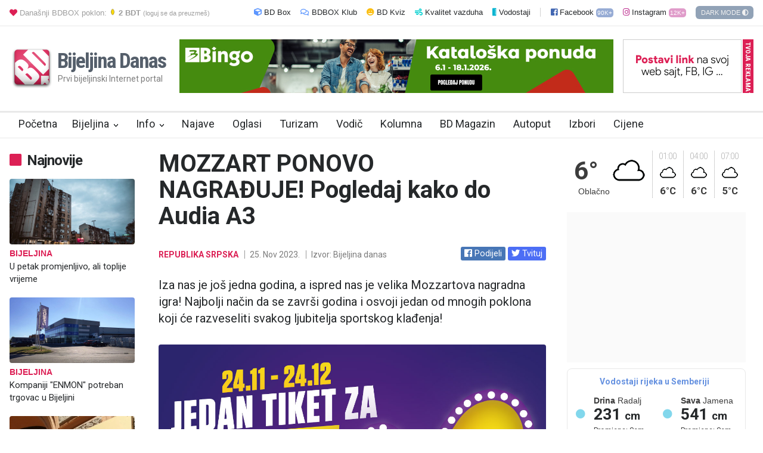

--- FILE ---
content_type: text/html; charset=UTF-8
request_url: https://www.bijeljina.org/novosti/91046/64/MOZZART-PONOVO-NAGRAdjUJE-Pogledaj-kako-do-Audia-A3.html
body_size: 12826
content:
<!DOCTYPE html>
<html lang="sr-RS">
	<head>
		
		<!--[if IE 6]>
			
			██████╗░██╗░░░░░██╗███████╗██╗░░░░░░░░░░██╗██╗███╗░░██╗░█████╗░  ██████╗░░█████╗░███╗░░██╗░█████╗░░██████╗
			██╔══██╗██║░░░░░██║██╔════╝██║░░░░░░░░░░██║██║████╗░██║██╔══██╗  ██╔══██╗██╔══██╗████╗░██║██╔══██╗██╔════╝
			██████╦╝██║░░░░░██║█████╗░░██║░░░░░░░░░░██║██║██╔██╗██║███████║  ██║░░██║███████║██╔██╗██║███████║╚█████╗░
			██╔══██╗██║██╗░░██║██╔══╝░░██║░░░░░██╗░░██║██║██║╚████║██╔══██║  ██║░░██║██╔══██║██║╚████║██╔══██║░╚═══██╗
			██████╦╝██║╚█████╔╝███████╗███████╗╚█████╔╝██║██║░╚███║██║░░██║  ██████╔╝██║░░██║██║░╚███║██║░░██║██████╔╝
			╚═════╝░╚═╝░╚════╝░╚══════╝╚══════╝░╚════╝░╚═╝╚═╝░░╚══╝╚═╝░░╚═╝  ╚═════╝░╚═╝░░╚═╝╚═╝░░╚══╝╚═╝░░╚═╝╚═════╝░
			
			
			Zabranjeno preuzimanje sadržaja bez navođenja izvora i linka!
			Copyright: Impact Centar
			Development: BIMS
		-->
		
		
		<link rel="dns-prefetch" href="//www.google-analytics.com"/>
		<link rel="dns-prefetch" href="//fonts.googleapis.com"/>
		<link rel="dns-prefetch" href="//ajax.googleapis.com"/>
		<link rel="dns-prefetch" href="//pagead2.googlesyndication.com"/>
		<link rel="dns-prefetch" href="//googleads.g.doubleclick.net"/>
		
		<meta charset="utf-8">
		<title>MOZZART PONOVO NAGRAĐUJE! Pogledaj kako do Audia A3</title>
		<meta name="Title" content="MOZZART PONOVO NAGRAĐUJE! Pogledaj kako do Audia A3" />
		<link rel="image_src" type="image/jpeg" href="https://www.bijeljina.org/podaci/news/id91046/910461200x800-2.jpg">
		<meta property="og:title" content="MOZZART PONOVO NAGRAĐUJE! Pogledaj kako do Audia A3" />
		<meta property="fb:app_id" content="328115653871120" />
		<meta property="og:site_name" content="Bijeljina Danas" />
		<meta property="og:url" content="https://www.bijeljina.org/novosti/91046/64/MOZZART-PONOVO-NAGRAdjUJE-Pogledaj-kako-do-Audia-A3.html" />
		<meta property="og:locale" content="sr_RS" />
		<meta property="og:type" content="article" />
		<meta property="article:author" content="https://www.facebook.com/bijeljinadanas" />
		<meta property="article:publisher" content="https://www.facebook.com/bijeljinadanas" />
		<meta property="og:image" content="https://www.bijeljina.org/podaci/news/id91046/910461200x800-2.jpg" />
		<meta property="og:image:width" content="750" />
		<meta property="og:image:height" content="500" />
		<meta property="og:description" content="Iza nas je još jedna godina, a ispred nas je velika Mozzartova nagradna igra! Najbolji način da se završi godina i osvoji jedan od mnogih poklona koji će razveseliti svakog ljubitelja sportskog klađenja!" />
		<meta name="description" content="Iza nas je još jedna godina, a ispred nas je velika Mozzartova nagradna igra! Najbolji način da se završi godina i osvoji jedan od mnogih poklona koji će razveseliti svakog ljubitelja sportskog klađenja!" >
		<link rel="canonical" href="https://www.bijeljina.org/novosti/91046/64/MOZZART-PONOVO-NAGRAdjUJE-Pogledaj-kako-do-Audia-A3.html" />	
		<meta name="viewport" content="width=device-width, initial-scale=1.0" />
		<meta name="dcterms.rightsHolder" content="Bijeljina Danas - www.bijeljina.org" />
		<meta name="robots" content="all" />
		<meta name="msvalidate.01" content="71EBC66DD63B87A627C0AA9A7391EFCE" />
		<meta name="google-site-verification" content="FhHtE7RI8lFbdUmtAJXzouJZnfOY-T7D15kZNyY20jM" />
		<link href="https://www.bijeljina.org/favicon.ico" rel="SHORTCUT ICON" />
		<meta name="format-detection" content="telephone=no" />
		
		<link rel="manifest" href="/manifest.json" />
		<script src="https://cdn.onesignal.com/sdks/OneSignalSDK.js" async=""></script>
		<script>
			var OneSignal = window.OneSignal || [];
			OneSignal.push(function() {
				OneSignal.init({
					appId: "12f98458-cfc8-4e09-a30e-365cc6052bf9",
				});
			});
		</script>				
		
		<!--LUPON-->
				
		<!--LUPON -->
		
		
		
		
		
		
		<!--style-->
		<script type="text/javascript" src="https://www.bijeljina.org/js2018/jquery-1.12.4.min.js"></script>
		<script src="https://www.bijeljina.org/mobassets/scripts/modal.js?272417s1174"></script>
		
		<script type="text/javascript" src="https://www.bijeljina.org/js/jquery.cookie.js"></script>
		
		
		
		<link rel="preload" href='//fonts.googleapis.com/css?family=Roboto:300,400,700&display=swap' as="style" onload="this.onload=null;this.rel='stylesheet'">
		<link rel="preload" href='//fonts.googleapis.com/css?family=Roboto+Condensed:300,400,700&display=swap' as="style" onload="this.onload=null;this.rel='stylesheet'">
		
		
		<link rel="stylesheet" type="text/css" href="https://www.bijeljina.org/style/reset.css">
		<link rel="stylesheet" type="text/css" href="https://www.bijeljina.org/style/superfish.css">
		<link rel="stylesheet" type="text/css" href="https://www.bijeljina.org/style/prettyPhoto.css">
		<link rel="stylesheet" type="text/css" href="https://www.bijeljina.org/style/jquery.qtip.css">
		
		<link rel="stylesheet" type="text/css" href="https://www.bijeljina.org/style/style2021.css?v4a">
		<link rel="stylesheet" type="text/css" href="https://www.bijeljina.org/style/slick.css"/>
		<link rel="stylesheet" type="text/css" href="https://www.bijeljina.org/style/slick-theme.css"/>
		
		
		<link rel="stylesheet" type="text/css" href="https://www.bijeljina.org/style/dark_skin.css?V612313sad1234569">
		
		
		<link rel="stylesheet" type="text/css" href="https://www.bijeljina.org/style/menu_styles.css?75r1">
		<link rel="stylesheet" type="text/css" href="https://www.bijeljina.org/style/animations.css">
		
		<link rel="stylesheet" type="text/css" href="https://www.bijeljina.org/style/odometer-theme-default.css">
		
			<link href="https://www.bijeljina.org/assets/fontawesome-free/css/all.min.css" rel="stylesheet">
		
		
		
		
		
		<link rel="shortcut icon" href="https://www.bijeljina.org/favicon.ico">
		
		
		
		<script>
			
						if ($.cookie("cssdark")) {
				$('link[href="https://www.bijeljina.org/style/dark_skin.css?V612313sad1234569"]').prop('disabled', false);
				$(".bar_theme_color").attr("content", "#363B40");
				} else {
				$('link[href="https://www.bijeljina.org/style/dark_skin.css?V612313sad1234569"]').prop('disabled', true);	
				$(".bar_theme_color").attr("content", "#ffffff");
			}
			
			
			
		</script>
		
		<!-- Google tag (gtag.js) -->
		<script async src="https://www.googletagmanager.com/gtag/js?id=G-BTYCB7KQY2"></script>
		<script>
			window.dataLayer = window.dataLayer || [];
			function gtag(){dataLayer.push(arguments);}
			gtag('js', new Date());
			
			gtag('config', 'G-BTYCB7KQY2');
		</script>
		
		<style>
			
			.image-container {
            width: 100%;
            height: 0;
            padding-bottom: 66.666666666667%; /* Aspect ratio */
            position: relative;
            background: #f0f0f0; /* Placeholder color */
			}
			.image-container img {
            width: 100%;
            height: 100%;
            position: absolute;
            top: 0;
            left: 0;
            object-fit: cover;
			}
			
		</style>	
		
				
	</head>
	
	<body class="">
		<div id="fb-root"></div>
		
		<!-- Facebook iskljuceno 28.5.2024.
		<script async defer crossorigin="anonymous" src="https://connect.facebook.net/sr_RS/sdk.js#xfbml=1&version=v10.0&appId=328115653871120&autoLogAppEvents=1" nonce="sqd29661"></script>
		 -->
		
		<div class="site_container">
			
			
			<div class="header_container small gornjalinija" style="  color: #000;    padding-bottom: 15px;    padding-top: 6px;">
	<div class="header clearfix" style="padding-top: 8px;    text-align: right;    font-size: 13px;">
		<span style="float: left; color: #9f9f9f;"><a href="https://www.bijeljina.org/bdbox" target="_blank" style="color: #9e9e9e;    text-decoration: none;" aria-label="BD Tokeni"><i class="fas fa-heart" style="color: #dc2055;"></i> Današnji BDBOX poklon: <img src="https://www.bijeljina.org/bdbox/images/poklonbdt.gif" style="width: 12px; height: 12px;" alt="BDBOX Poklon"> <b>2 BDT</b> <small style="font-size: 11px;">(loguj se da preuzmeš)</small></a></span>
	
		<a href="https://www.bijeljina.org/bdbox" target="_blank" style="color: #25282A;    text-decoration: none; margin-right: 12px;"><i class="fas fa-cube" style="color:#5c96ff"></i> BD Box </a>
		<a href="https://www.bijeljina.org/bdbox/klub" target="_blank" style="color: #25282A;    text-decoration: none; margin-right: 12px;"><i class="far fa-comments" style="color:#5c96ff"></i> BDBOX Klub </a>
		<a href="https://www.bijeljina.org/kviz" style="color: #25282A;    text-decoration: none; margin-right: 12px;"><i class="fas fa-grin" style="color:#fbbe11"></i> BD Kviz</a>
		
		<a href="https://www.bijeljina.org/kvalitet-vazduha.html" style="color: #25282A;    text-decoration: none; margin-right: 12px;"><i class="fas fa-wind" style="color:#00d0d0"></i> Kvalitet vazduha </a>
		
		<a href="https://www.bijeljina.org/vodostaji.html" style="color: #25282A;    text-decoration: none; margin-right: 12px;"><i class="fas fa-ruler-vertical" style="color:#00b3d0"></i> Vodostaji </a>
		
		
		
		
		
		<a href="https://facebook.com/bijeljinadanas" target="_blank" style="color: #25282A;    text-decoration: none; margin-right: 12px; padding-left: 17px;    border-left: 1px solid #d1d1d1;"><i class="fab fa-facebook-square" style="color:#4267B2"></i> Facebook <small style="font-size: 0.9em; font-size: 0.8em;    background: #4267B28c;    color: #fff; padding: 2px 2px 2px 2px;    border-radius: 5px;">90K+</small></a>
		
		<a href="https://instagram.com/bndanas" target="_blank" style="color: #25282A;    text-decoration: none; margin-right: 12px;"><i class="fab fa-instagram" style="color:#bc2a8d"></i> Instagram <small style="font-size: 0.9em; font-size: 0.8em;    background: #c64a9e8c;    color: #fff; padding: 2px 2px 2px 2px;    border-radius: 5px;">12K+</small></a>
		
		<a href="#" id="darklight"  style="color: #f1f1f1;    text-decoration: none;    background: #5e7694ad;    padding: 5px 8px 5px 9px;    font-size: 11px;    border-radius: 6px;"><span>DARK MODE<span> <i class="fas fa-adjust"></i></a>
		</div>
		</div>
		
		<div class="header_container small">
			<div class="header clearfix">
				<div class="logo">
					
					<h1 style="width: 285px;"><a href="https://www.bijeljina.org" title="Bijeljina Danas" aria-label="Polazna stranica"><img style="width: 75px;  height: 75px;  float: left;" src="https://www.bijeljina.org/img/bijeljina-small.png" aria-label="Bijeljina Danas Logo"><span style="vertical-align: middle;    line-height: 56px;    margin-left: 5px;    letter-spacing: -2px; font-size: 35px;">Bijeljina Danas</span>
						<h4>Prvi bijeljinski Internet portal</h4>
					</a></h1>
					
					
					
				</div>
				
				<div class="placeholder" style="width: 728px; float:left; height:90px; background: #f9f9f9c7;">
					
					
								<!-- Bijeljina Danas Adserver Asynchronous JS Tag - Generated with Revive Adserver v4.2.0 -->
<ins data-revive-zoneid="20" data-revive-id="61d1daa7a5a49eb8522c23d6c2fb2751"></ins>
<script async src="//static.bijeljina.org/ads/www/delivery/asyncjs.php"></script>
					
					
				</div>
				
				<div class="placeholder" style="width: 18px; float:right; height:90px; background: #dc2055; margin-left:2px;">
					<a href="https://www.bijeljina.org/bdbox/reklame" style="text-decoration:none;" aria-label="BDBOX Reklame"><div class="rotated" style="transform: rotate(90deg); white-space: nowrap; font-size: 11px; font-weight:bold;    padding: 5px 3px 3px 4px; color:#ffffff; ">TVOJA REKLAMA?</div></a>
				</div>
				<div class="placeholder" style="width: 200px; float:right; height:90px; background: #f9f9f9c7;">
											<a href="https://www.bijeljina.org/bdbox/reklame" aria-label="BDBOX Reklame"><img src="https://www.bijeljina.org/images/bdbox1.gif" style="width:200px; height:90px;" alt="BDBOX Reklame"></a>
											
					
				</div>
				
				
				
			</div>
		</div>
		
		<div class="menu_container clearfix sticky">
			
			
			<nav>
				<ul class="sf-menu">
					<li class="" style="    padding-right: 0px;">
						<a href="https://www.bijeljina.org" title="Početna" style="    padding-right: 10px;">
							Početna
						</a>
						
					</li>
					<li class="submenu ">
						<a href="#" title="Bijeljina">
							Bijeljina
						</a>
						<ul>
							<li>
								<a href="https://www.bijeljina.org/novosti.html" title="Novosti">
									Novosti
								</a>
							</li>
							<li>
								<a href="https://www.bijeljina.org/servisne-informacije.html" title="Servisne informacije">
									Servisne informacije
								</a>
							</li>
							
							
							
						</ul>
					</li>
					<li class="submenu ">
						<a href="#" title="Info">
							Info
						</a>
						<ul>
							<li>
								<a href="https://www.bijeljina.org/srpska-i-bih.html" title="Srpska i BiH">
									Srpska i BiH
								</a>
							</li>
							<li>
								<a href="https://www.bijeljina.org/region.html" title="Region i svijet">
									Region i svijet
								</a>
							</li>
							
						</ul>
					</li>
					<li class="">
						<a href="https://www.bijeljina.org/desavanja.html" title="Najave događaja">
							Najave
						</a>
						
					</li>
					<li class="" style="    padding-right: 0px;">
						<a href="https://www.bijeljina.org/oglasi.html" title="Mali oglasi" style="    padding-right: 15px;">
							Oglasi
						</a>
						
					</li>
					<li class="" style="    padding-right: 0px;">
						<a href="https://www.bijeljina.org/turizam.html" title="Turizam" style="    padding-right: 15px;">
							Turizam
						</a>
						
					</li>
					<li class="" style="    padding-right: 0px;">
						<a href="https://www.bijeljina.org/vodic.html" title="Vodič" style="    padding-right: 15px;">
							Vodič
						</a>
						
					</li>
					
					<li class="" style="    padding-right: 0px;">
						<a href="https://www.bijeljina.org/kolumna.html" title="Kolumna" style="    padding-right: 15px;">
							Kolumna
						</a>
						
					</li>
					
					<li class="" style="    padding-right: 0px;">
						<a href="https://www.bijeljina.org/magazin.html" title="BD Magazin" style="    padding-right: 15px;">
							BD Magazin
						</a>
						
					</li>
					
					<li class="" style="    padding-right: 0px;">
						<a href="https://www.bijeljina.org/autoput.html" title="Autoput" style="    padding-right: 15px;">
							Autoput
							</a>
						
					</li>
					
					<li class="" style="    padding-right: 0px;">
						<a href="https://www.bijeljina.org/portal/izbori" title="Lokalni izbori Bijeljina" style="    padding-right: 15px; ">
							Izbori
						</a>
						
					</li>
					
					<li class="" style="    padding-right: 0px;">
						<a href="https://www.bijeljina.org/cijene.html" title="Cijene proizvoda u Bijeljini" style="    padding-right: 15px;">
							Cijene
						</a>
						
					</li>
					
					
				</ul>
			</nav>
				
			
		</div>					
			
			<div class="page">
			
		
				
								
				
				<div class="row page_margin_top_section" style="margin-top: 21px;">
					<div class="column column_2_3">
						
						
						<meta property="article:published_time" content="2023-11-25 10:00:14" />
						
						
						
						
						<div class="row" style="">
							<div class="post single" itemprop="mainEntity" itemscope itemtype="https://schema.org/NewsArticle" >
								<meta itemprop="mainEntityOfPage" content="https://www.bijeljina.org/novosti/91046/64/MOZZART-PONOVO-NAGRAdjUJE-Pogledaj-kako-do-Audia-A3.html">
								<meta itemprop="datePublished" content="2023-11-25 10:00:14">
								<meta itemprop="dateModified" content="2023-11-25 10:00:14">
								
								
								
								<div class="vijestlijevo" style="width:  250px;   float: left; ">
									
									
									<div style="padding:0px 20px 20px 0px;">
										<h4 class="box_hehader" style="margin-bottom: 14px;"><i class="fas fa-square" style="color: #dc2055;    margin-right: 10px;    font-size: 23px;"></i><span style="font-weight:bold; " class="">Najnovije</span> </h4>
										
										
										
																								
														
														<a href="https://www.bijeljina.org/novosti/124803/64/U-petak-promjenljivo-ali-toplije-vrijeme.html" aria-label="U petak promjenljivo, ali toplije vrijeme">
															
															<img src='https://www.bijeljina.org/photo210/id124803/12480378372zima-oblacno-2.jpg'  style="width:210px; height:110px; border-radius: 4px;" alt="U petak promjenljivo, ali toplije vrijeme">
														</a>
																	
													
													<div class="post_content" style="width:207px;">
														<ul class="post_details simple" style="margin-top: 8px;">
															
															<li class="category" style="font-size: 14px;  font-weight:500; margin-bottom: 5px;"><a href="https://www.bijeljina.org/novosti.html" title="BIJELJINA">BIJELJINA</a></li>
															
															
														</ul>
														<h5 style="font-size: 15px; margin-top: 5px;    margin-bottom: 20px; font-weight:500;">
															<a href="https://www.bijeljina.org/novosti/124803/64/U-petak-promjenljivo-ali-toplije-vrijeme.html" title="">U petak promjenljivo, ali toplije vrijeme</a>
														</h5>
														
													</div>
													
													
													
													
													
													
																											
														
														<a href="https://www.bijeljina.org/novosti/124812/64/Kompaniji-ENMON-potreban-trgovac-u-Bijeljini.html" aria-label="Kompaniji &quot;ENMON&quot; potreban trgovac u Bijeljini">
															
															<img src='https://www.bijeljina.org/photo210/id124812/124812118544enom-bn.jpg'  style="width:210px; height:110px; border-radius: 4px;" alt="Kompaniji &quot;ENMON&quot; potreban trgovac u Bijeljini">
														</a>
																	
													
													<div class="post_content" style="width:207px;">
														<ul class="post_details simple" style="margin-top: 8px;">
															
															<li class="category" style="font-size: 14px;  font-weight:500; margin-bottom: 5px;"><a href="https://www.bijeljina.org/novosti.html" title="BIJELJINA">BIJELJINA</a></li>
															
															
														</ul>
														<h5 style="font-size: 15px; margin-top: 5px;    margin-bottom: 20px; font-weight:500;">
															<a href="https://www.bijeljina.org/novosti/124812/64/Kompaniji-ENMON-potreban-trgovac-u-Bijeljini.html" title="">Kompaniji "ENMON" potreban trgovac u Bijeljini</a>
														</h5>
														
													</div>
													
													
													
													
													
													
																											
														
														<a href="https://www.bijeljina.org/novosti/124814/64/Ustavni-sud-BiH-22-januara-odlucuje-o-ustavnosti-izbora-predsjednika-Vlade-Srpske.html" aria-label="Ustavni sud BiH 22. januara odlučuje o ustavnosti izbora predsjednika Vlade Srpske">
															
															<img src='https://www.bijeljina.org/photo210/id124814/12481420260115173532-616417.jpg'  style="width:210px; height:110px; border-radius: 4px;" alt="Ustavni sud BiH 22. januara odlučuje o ustavnosti izbora predsjednika Vlade Srpske">
														</a>
																	
													
													<div class="post_content" style="width:207px;">
														<ul class="post_details simple" style="margin-top: 8px;">
															
															<li class="category" style="font-size: 14px;  font-weight:500; margin-bottom: 5px;"><a href="https://www.bijeljina.org/srpska-i-bih.html" title="REPUBLIKA SRPSKA">REPUBLIKA SRPSKA</a></li>
															
															
														</ul>
														<h5 style="font-size: 15px; margin-top: 5px;    margin-bottom: 20px; font-weight:500;">
															<a href="https://www.bijeljina.org/novosti/124814/64/Ustavni-sud-BiH-22-januara-odlucuje-o-ustavnosti-izbora-predsjednika-Vlade-Srpske.html" title="">Ustavni sud BiH 22. januara odlučuje o ustavnosti izbora predsjednika Vlade Srpske</a>
														</h5>
														
													</div>
													
													
													
													
													
													
																
													
													<div class="post_content" style="width:207px;">
														<ul class="post_details simple" style="margin-top: 8px;">
															
															<li class="category" style="font-size: 14px;  font-weight:500; margin-bottom: 5px;"><a href="https://www.bijeljina.org/srpska-i-bih.html" title="REPUBLIKA SRPSKA">REPUBLIKA SRPSKA</a></li>
															
															
														</ul>
														<h5 style="font-size: 15px; margin-top: 5px;    margin-bottom: 20px; font-weight:500;">
															<a href="https://www.bijeljina.org/novosti/124809/64/djokic-Koncesija-narednog-cetvrtka-prelazi-na-RiTE-Ugljevik.html" title="">Đokić: Koncesija narednog četvrtka prelazi na RiTE "Ugljevik"</a>
														</h5>
														
													</div>
													
													
													
													
													
													
																
													
													<div class="post_content" style="width:207px;">
														<ul class="post_details simple" style="margin-top: 8px;">
															
															<li class="category" style="font-size: 14px;  font-weight:500; margin-bottom: 5px;"><a href="https://www.bijeljina.org/novosti.html" title="BIJELJINA">BIJELJINA</a></li>
															
															
														</ul>
														<h5 style="font-size: 15px; margin-top: 5px;    margin-bottom: 20px; font-weight:500;">
															<a href="https://www.bijeljina.org/novosti/124808/64/Vodovod-Bijeljina-Voda-u-gradu-bezbjedna-za-pice.html" title="">Vodovod Bijeljina: Voda u gradu bezbjedna za piće</a>
														</h5>
														
													</div>
													
													
													
													
													
													
																
													
													<div class="post_content" style="width:207px;">
														<ul class="post_details simple" style="margin-top: 8px;">
															
															<li class="category" style="font-size: 14px;  font-weight:500; margin-bottom: 5px;"><a href="https://www.bijeljina.org/srpska-i-bih.html" title="REPUBLIKA SRPSKA">REPUBLIKA SRPSKA</a></li>
															
															
														</ul>
														<h5 style="font-size: 15px; margin-top: 5px;    margin-bottom: 20px; font-weight:500;">
															<a href="https://www.bijeljina.org/novosti/124807/64/Stevandic-Izbor-nove-Vlade-Srpske-cim-dobijemo-zahtjev.html" title="">Stevandić: Izbor nove Vlade Srpske čim dobijemo zahtjev</a>
														</h5>
														
													</div>
													
													
													
													
													
													
																							
										<h4 class="box_hehader" style="margin-bottom: 14px;"><i class="fas fa-square" style="color: #dc2055;    margin-right: 10px;    font-size: 23px;"></i><span style="font-weight:bold; " class="">Kamere</span> </h4>
										
										<a href="https://www.bijeljina.org/kamere.html" style="text-decoration: none; display:block; margin-bottom: 20px;">
											
											<img src="https://www.bijeljina.org/kamere/temp/thumb_amsrskamera1.jpg?1768511760" style="border-radius: 5px; width:210px; height:118px" alt="Kamera Granični prelaz Rača">
											
											<p style=" font-size: 0.9em;    line-height: 14px;    position: absolute;    margin-top: -30px;    color: #ffffff;    background: #00000052;    margin-left: 10px;    padding: 4px 4px 4px 4px;"><b>09. Oct 2024. 10:44 </b></p>
											<p style="font-family: 'Roboto'; font-size: 14px;  font-weight: 600;   line-height: 10px;"><b>Granični prelaz Rača </b></p>
											
										</a>
										
										<a href="https://www.bijeljina.org/kamere.html" style="text-decoration: none; display:block; margin-bottom: 20px;">
											
											<img src="https://www.bijeljina.org/kamere/temp/thumb_amsrskamera3.jpg?1768511760" style="border-radius: 5px; width:210px; height:118px" alt="Granični prelaz Pavlovića most">
											
											<p style=" font-size: 0.9em;    line-height: 14px;    position: absolute;    margin-top: -30px;    color: #ffffff;    background: #00000052;    margin-left: 10px;    padding: 4px 4px 4px 4px;"><b>09. Oct 2024. 10:44 </b></p>
											<p style="font-family: 'Roboto'; font-size: 14px;  font-weight: 600;   line-height: 10px;"><b>Granični prelaz Pavlovića most </b></p>
											
										</a>
										
										<h4 class="box_hehader" style="margin-bottom: 8px;"><i class="fas fa-square" style="color: #dc2055;    margin-right: 10px;    font-size: 23px;"></i><span style="font-weight:bold; " class="">Cijene</span> u Bijeljini</h4>
										
										<ul class="blog small clearfix" style="margin-bottom:20px;">




<li class="post" style="width: 210px;">
						<a href="https://www.bijeljina.org/cijena.html?art=9-Krastavci" style="width: 210px;">
							
						<img src='https://www.bijeljina.org/images/artikli100/9.jpg' style="width: 65px; height: 46px; float: left;  margin-right:13px;    border-radius: 7px;" alt="Krastavci">
						<div class="post_content" style="margin-left: 0px; width: unset">
						
						
					
						<p style="font-family: 'Roboto';    font-size: 14px;    font-weight: 600;    line-height: 10px;">
						Krastavci <span style="color: #000000; font-weight: 200;"> / kg</span>
							</p>
							
								<span class="category" style="font-weight: 600;    font-family: 'Roboto';    font-size: 18px;    color: #222222;    line-height: 2.2rem;">
								
									3.5 <small>KM</small>								
								
								</span>
								
							
						
							
						</div>
						
						
						
						</a>
					</li>
					
	






<li class="post" style="width: 210px;">
						<a href="https://www.bijeljina.org/cijena.html?art=11-Kupus" style="width: 210px;">
							
						<img src='https://www.bijeljina.org/images/artikli100/11.jpg' style="width: 65px; height: 46px; float: left;  margin-right:13px;    border-radius: 7px;" alt="Kupus">
						<div class="post_content" style="margin-left: 0px; width: unset">
						
						
					
						<p style="font-family: 'Roboto';    font-size: 14px;    font-weight: 600;    line-height: 10px;">
						Kupus <span style="color: #000000; font-weight: 200;"> / kg</span>
							</p>
							
								<span class="category" style="font-weight: 600;    font-family: 'Roboto';    font-size: 18px;    color: #222222;    line-height: 2.2rem;">
								
									1 <small>KM</small>								
								
								</span>
								
							
						
							
						</div>
						
						
						
						</a>
					</li>
					
	






<li class="post" style="width: 210px;">
						<a href="https://www.bijeljina.org/cijena.html?art=7-Paradajz" style="width: 210px;">
							
						<img src='https://www.bijeljina.org/images/artikli100/7.jpg' style="width: 65px; height: 46px; float: left;  margin-right:13px;    border-radius: 7px;" alt="Paradajz">
						<div class="post_content" style="margin-left: 0px; width: unset">
						
						
					
						<p style="font-family: 'Roboto';    font-size: 14px;    font-weight: 600;    line-height: 10px;">
						Paradajz <span style="color: #000000; font-weight: 200;"> / kg</span>
							</p>
							
								<span class="category" style="font-weight: 600;    font-family: 'Roboto';    font-size: 18px;    color: #222222;    line-height: 2.2rem;">
								
									3 - 3.5 KM								
								
								</span>
								
							
						
							
						</div>
						
						
						
						</a>
					</li>
					
	






<li class="post" style="width: 210px;">
						<a href="https://www.bijeljina.org/cijena.html?art=29-Banane" style="width: 210px;">
							
						<img src='https://www.bijeljina.org/images/artikli100/29.jpg' style="width: 65px; height: 46px; float: left;  margin-right:13px;    border-radius: 7px;" alt="Banane">
						<div class="post_content" style="margin-left: 0px; width: unset">
						
						
					
						<p style="font-family: 'Roboto';    font-size: 14px;    font-weight: 600;    line-height: 10px;">
						Banane <span style="color: #000000; font-weight: 200;"> / kg</span>
							</p>
							
								<span class="category" style="font-weight: 600;    font-family: 'Roboto';    font-size: 18px;    color: #222222;    line-height: 2.2rem;">
								
									3 <small>KM</small>								
								
								</span>
								
							
						
							
						</div>
						
						
						
						</a>
					</li>
					
	






<li class="post" style="width: 210px;">
						<a href="https://www.bijeljina.org/cijena.html?art=25-Jabuke" style="width: 210px;">
							
						<img src='https://www.bijeljina.org/images/artikli100/25.jpg' style="width: 65px; height: 46px; float: left;  margin-right:13px;    border-radius: 7px;" alt="Jabuke">
						<div class="post_content" style="margin-left: 0px; width: unset">
						
						
					
						<p style="font-family: 'Roboto';    font-size: 14px;    font-weight: 600;    line-height: 10px;">
						Jabuke <span style="color: #000000; font-weight: 200;"> / kg</span>
							</p>
							
								<span class="category" style="font-weight: 600;    font-family: 'Roboto';    font-size: 18px;    color: #222222;    line-height: 2.2rem;">
								
									3 <small>KM</small>								
								
								</span>
								
							
						
							
						</div>
						
						
						
						</a>
					</li>
					
	






<li class="post" style="width: 210px;">
						<a href="https://www.bijeljina.org/cijena.html?art=31-Limun" style="width: 210px;">
							
						<img src='https://www.bijeljina.org/images/artikli100/31.jpg' style="width: 65px; height: 46px; float: left;  margin-right:13px;    border-radius: 7px;" alt="Limun">
						<div class="post_content" style="margin-left: 0px; width: unset">
						
						
					
						<p style="font-family: 'Roboto';    font-size: 14px;    font-weight: 600;    line-height: 10px;">
						Limun <span style="color: #000000; font-weight: 200;"> / kg</span>
							</p>
							
								<span class="category" style="font-weight: 600;    font-family: 'Roboto';    font-size: 18px;    color: #222222;    line-height: 2.2rem;">
								
									4 <small>KM</small>								
								
								</span>
								
							
						
							
						</div>
						
						
						
						</a>
					</li>
					
	



	
	</ul>

											
										<div class="" style=" display:table; padding-bottom:10px; padding-top:10px; text-align:center; margin: auto;">
											<script async src="//pagead2.googlesyndication.com/pagead/js/adsbygoogle.js"></script>
											<!-- Bijeljina 320x250 -->
											<ins class="adsbygoogle"
											style="display:inline-block;width:160px;height:600px"
											data-ad-client="ca-pub-5095893388907747"
											data-ad-slot="5139676829"></ins>
											<script>
												(adsbygoogle = window.adsbygoogle || []).push({});
											</script>
											
										</div>
										
									</div>
									
									
									
									
									
									
									
									
								</div>
								
								
								<div class="row" style="    width: 650px;        float: right;    ">
								
																	
									<h1 class="post_title" style="width: 90%;" itemprop="headline name">MOZZART PONOVO NAGRAĐUJE! Pogledaj kako do Audia A3</h1>
									
									
									
									<div class="clearfix" style="margin-top: 15px;    margin-bottom: 15px;">
										
										
										
										
										<ul class="post_details" style="float: left;">
											
											
											
																								
													<li class="detail" style="">
														<a href="https://www.bijeljina.org/srpska-i-bih.html" title="">
															REPUBLIKA SRPSKA														</a></li>
														<li class="detail" style=""><span>25. Nov 2023.</span></li>
														<li class="detail" style="border-right:none;"><span itemprop="author" itemscope itemtype="https://schema.org/Person">
															<span itemprop="name">Izvor:&nbsp;Bijeljina danas</span>
															
														</span></li>
														
														
																									
											
										</ul>
										<div style="float: right;     margin-top: 17px;">
											
											
											<div style="display: inline-block; vertical-align: middle;">
												
												<a href="https://www.facebook.com/sharer/sharer.php?u=https://www.bijeljina.org/novosti/91046/64/MOZZART-PONOVO-NAGRAdjUJE-Pogledaj-kako-do-Audia-A3.html" style="    line-height: initial;    font-size: 0.9rem;    background: #4776b6;    padding: 3px 6px 3px 6px;    margin-top: 9px; border-radius: 3px;    color: #ffffff; font-family: 'Roboto';"><i class="fab fa-facebook"></i> Podijeli</a>
												
												
												
												
											</div>
											
											<div style="display: inline-block; vertical-align: middle; ">
												
												<a href="https://twitter.com/share?url=https://www.bijeljina.org/novosti/91046/64/MOZZART-PONOVO-NAGRAdjUJE-Pogledaj-kako-do-Audia-A3.html" style="    line-height: initial;    font-size: 0.9rem;    background: #4c6ef5;    padding: 3px 6px 3px 6px;    margin-top: 9px; border-radius: 3px;    color: #ffffff; font-family: 'Roboto';"><i class="fab fa-twitter"></i> Tvituj</a>
												
											</div>
											
											
										</div>
									</div>
									
									
									
									
									
									<h3 class="excerpt" style="margin-bottom: 30px;" itemprop="articleSection">Iza nas je još jedna godina, a ispred nas je velika Mozzartova nagradna igra! Najbolji način da se završi godina i osvoji jedan od mnogih poklona koji će razveseliti svakog ljubitelja sportskog klađenja!										
									</h3>
									
									
									
									<div  itemprop="image" itemscope itemtype="https://schema.org/ImageObject">
										
										
										<div class="image-container">
											<img  itemprop="image" src="https://www.bijeljina.org/podaci/news/id91046/910461200x800-2.jpg" title="MOZZART PONOVO NAGRAĐUJE! Pogledaj kako do Audia A3" alt="MOZZART PONOVO NAGRAĐUJE! Pogledaj kako do Audia A3" id="slikaupozoranje" />
										</div>
										
										
										
										
										<meta itemprop='url' content='https://www.bijeljina.org/podaci/news/id91046/910461200x800-2.jpg'/> 
										<meta itemprop='width' content='650'/> 
										<meta itemprop='height' content='400'/> 
										
										
																				
											
										
										
										
									</div>
									
											
									<div class="post_content  clearfix">
										<div class="content_box">
											
											
											
											<div class="text" itemprop="articleBody">
												
												
												<p>U periodu od 24. 11. do 24. 12. 2023. godine jedan tiket vrijedi više nego ikad do sada! Mnogo više! Šta ako ti kažemo da možeš osvojiti Sony Play Station 5, električni trotinet, Iphone 14 ili glavnu nagradu Audi A3.</p>
<p>Potrebno je da na najbližem uplatno-isplatnom mjestu odigraš tiket sportskog ili klađenja uživo u minimalnom iznosu od 2 KM i od operatera ćeš dobiti kupon koji treba da popuniš i ubaciš u kutiju iznenađenja.</p>
<p>Ove godine u <a href="https://bit.ly/3N0dyKd">Mozzartu</a> su pripremili preko 70 vrijednih nagrada koje će dobiti igrači širom Republike Srpske, jer se nagrade izvlače i u svakoj regiji.</p>
<p>Prošetaj do najbližeg Mozzartovog uplatnog mjesta i budi pobjednik!</p>
<p><a href="https://bit.ly/3N0dyKd">PROČITAJ VIŠE O NAGRADNOJ IGRI!</a></p>												
												
												<p style="font-weight:bold;">Pratite nas na našoj <a href="https://www.facebook.com/bijeljinadanas">Facebook</a> i <a href="https://www.instagram.com/bndanas/">Instagram</a> stranici, <a href="https://twitter.com/bijeljinadanas">Twitter</a> nalogu i uključite se u našu <a href="https://invite.viber.com/?g2=AQAsmUvdvPYrxU40NJePcam%2BmHOduMxVZY1od3VeXAjGN3bYweDjHmnEn%2BCVFM2a&lang=en">Viber</a> zajednicu.</p>
												
												
																								
												
												
												
												
												
															
												
												
												
												
												
												
												
											</div>
										</div>
										
									</div>
									
									
									
																		
									
								</div>
								
								
								
								
								
							</div>
						</div>	
						
						
						
					</div>
					
					<div class="column column_1_3">
						
						<div class="weather-top" style="    margin-bottom: 10px;
						height: 93px;">	
							
							
							
<div class="weather-grids">
					
					<h2>6°</h2>
				</div>
				
				<div class="weather-grids weather-mdl">
				<img src="https://www.bijeljina.org/prognoza/icons/black/png/64x64/nt_cloudy.png" style="width:64px; height:64px;" alt="Oblačno">
				</div>
				
				<div class="weather-bottom" style="margin-top: unset;">	
				<ul>
					<li><h4 style="">01:00</h4>
						<figure class="icons">
							<img src="https://www.bijeljina.org/prognoza/icons/black/png/32x32/nt_cloudy.png" style="width:32px; height:32px;" alt="Oblačno">
						</figure>
						<h5>6°C</h5>
						
					</li>
					<li><h4 style="">04:00</h4>
						<figure class="icons">
							<img src="https://www.bijeljina.org/prognoza/icons/black/png/32x32/nt_cloudy.png" style="width:32px; height:32px;" alt="Oblačno">
						</figure>
						<h5>6°C</h5>
						
					</li>
					<li><h4 style="">07:00</h4>
						<figure class="icons">
							<img src="https://www.bijeljina.org/prognoza/icons/black/png/32x32/nt_cloudy.png" style="width:32px; height:32px;" alt="Oblačno">
						</figure>
						<h5>5°C</h5>
						
					</li>
					
				</ul>
				<div class="clear"> </div>
			</div>
			<span style="    font-size: 14px;    line-height: 140%;    float: left;    margin-top: -20px;    margin-left: 19px;    " class="vrijemedole">Oblačno</span>
 
							  

							
							
							
							
							<div class="clear"> </div>
						</div>
						
						<div style="text-align:center; clear: both; background: #f9f9f9c7;" class="">
							
							
							<!-- Bijeljina Danas Adserver Asynchronous JS Tag - Generated with Revive Adserver v4.2.0 -->
							<ins data-revive-zoneid="18" data-revive-id="61d1daa7a5a49eb8522c23d6c2fb2751"></ins>
							<script async src="//static.bijeljina.org/ads/www/delivery/asyncjs.php"></script>
							
							
							
						</div>
						
						
						
						
						
<a href="https://www.bijeljina.org/vodostaji.html" style="text-decoration: none; display:block; padding: 4px 7px 1px 0px;
    border: 1px solid #e8e8e8;    border-radius: 8px; margin-top:10px; margin-bottom:10px;">		
<div style="font-family: 'Roboto';    font-weight: 600;    color: #6591e0; text-align:center;    margin-top: 10px;">Vodostaji rijeka u Semberiji</div>	
<div style="display: flex; margin-bottom: 10px; margin-top: 18px;">

<div style="display: inline-block;    width: 45px;    text-align: center;    height: 40px;    vertical-align: middle; ">
<i class="fas fa-circle" style="font-size: 16px;    margin-top: 21px; color:#82d7ec;"></i></div>
<div style="display:inline-block;     width: 103px; text-align: left;     ">

<span class="vrijemedole"><b>Drina</b> Radalj</span>
 <h2 style="font-weight: 800;    font-size: 1.9em;">231 <small style="font-size:0.7em;">cm</small></h2>
 <p style="font-family: 'Roboto'; font-size: 0.9em;    line-height: 10px;">Promjena: 0cm</p>
</div>


<div style="display: inline-block;    width: 45px;    text-align: center;    height: 40px;    vertical-align: middle; ">
<i class="fas fa-circle" style="font-size: 16px;    margin-top: 21px; color:#82d7ec;"></i></div>
<div style="display:inline-block;     width: 103px; text-align: left;    ">
 <span class="vrijemedole"><b>Sava</b> Jamena</span>
 <h2 style="font-weight: 800;    font-size: 1.9em;">541 <small style="font-size:0.7em;">cm</small></h2>
 <p style="font-family: 'Roboto'; font-size: 0.9em;    line-height: 10px;">Promjena: 0cm</p>

</div>


</div>
<p style="font-family: 'Roboto'; font-size: 0.9em;    line-height: 10px;     text-align: center; margin-bottom: 10px;">Podaci ažurirani: <b>15. Jan 2026. 19:00</b></p>
</a>
						
						
						
						
						
						<div class="" style="   margin-top: 20px;">
	
				<a href="https://play.google.com/store/apps/details?id=bn.danas"><img src="https://www.bijeljina.org/images/bdandroidDesktop.png" style="    border: 1px solid #e8e8e8;
    border-radius: 8px;"></a>
			
				<div class="clear"> </div>
			</div>
						
						
						
						<h4 class="box_headder" style="    margin-top: 21px;"><i class="fas fa-square" style="color: #1877f2;    margin-right: 10px;    font-size: 23px;"></i><span style="font-weight:bold; " class="">BDBOX</span> oglasi <span style="width: 2%;  " class="linijanaslova"></span> <a href="https://www.bijeljina.org/bdbox/pretraga?s=0" class="vise">SVI OGLASI</a></h4>
						
						
<ul class="blog small clearfix" style="    margin-bottom: 30px; width: 300px;">
					
				
				<li class="post" style=" width: 300px;">
						<a href="https://www.bijeljina.org/bdbox/usluge-građevinarstvo/brusenje-i-lakiranje-starog-parketa-postavaljanje-laminatatarketa-pvc-podova">
							<img src='https://www.bijeljina.org/bdbox-main-pic100/69/693de4e9469ec.jpg' style="width: 100px; height: 70px;  background: #f7faff; border-radius: 5px; float:right;" alt="Brusenje i lakiranje starog parketa , postavaljanje laminata,tarketa PVC podova">
						</a>
						<div class="post_content" style="margin-left:0px; width: 180px;">
						<ul class="post_details simple" style="margin-top: 6px; margin-bottom: 3px;  ">
								<li class="category" style="font-size: 14px; font-weight:500;">Građevinarstvo</li>
								
							</ul>
							<h5 style="font-size: 15px;    margin-top: 5px;      font-weight: 500;">
								<a href="https://www.bijeljina.org/bdbox/usluge-građevinarstvo/brusenje-i-lakiranje-starog-parketa-postavaljanje-laminatatarketa-pvc-podova" style="overflow: hidden;    text-overflow: ellipsis;    display: -webkit-box;    -webkit-line-clamp: 2;    -webkit-box-orient: vertical;    line-height: initial;">Brusenje i lakiranje starog parketa , postavaljanje laminata,tarketa PVC podova</a>
							</h5>
							
						</div>
					</li>
<li class="post" style=" width: 300px;">
						<a href="https://www.bijeljina.org/bdbox/izdavanje-nekretnina/prodajem-zemljiste-u-blizini-stadion-radnik">
							<img src='https://www.bijeljina.org/bdbox-main-pic100/60/606d6cef67bb0.jpg' style="width: 100px; height: 70px;  background: #f7faff; border-radius: 5px; float:right;" alt="Prodajem zemljiste u blizini stadion Radnik">
						</a>
						<div class="post_content" style="margin-left:0px; width: 180px;">
						<ul class="post_details simple" style="margin-top: 6px; margin-bottom: 3px;  ">
								<li class="category" style="font-size: 14px; font-weight:500;">Izdavanje nekretnina</li>
								
							</ul>
							<h5 style="font-size: 15px;    margin-top: 5px;      font-weight: 500;">
								<a href="https://www.bijeljina.org/bdbox/izdavanje-nekretnina/prodajem-zemljiste-u-blizini-stadion-radnik" style="overflow: hidden;    text-overflow: ellipsis;    display: -webkit-box;    -webkit-line-clamp: 2;    -webkit-box-orient: vertical;    line-height: initial;">Prodajem zemljiste u blizini stadion Radnik</a>
							</h5>
							
						</div>
					</li>
<li class="post" style=" width: 300px;">
						<a href="https://www.bijeljina.org/bdbox/usluge-transporta/kombi-prevoz-robe-i-putnika-10">
							<img src='https://www.bijeljina.org/bdbox-main-pic100/64/64183f5ba0484.jpg' style="width: 100px; height: 70px;  background: #f7faff; border-radius: 5px; float:right;" alt="Kombi prevoz robe i putnika">
						</a>
						<div class="post_content" style="margin-left:0px; width: 180px;">
						<ul class="post_details simple" style="margin-top: 6px; margin-bottom: 3px;  ">
								<li class="category" style="font-size: 14px; font-weight:500;">Usluge transporta</li>
								
							</ul>
							<h5 style="font-size: 15px;    margin-top: 5px;      font-weight: 500;">
								<a href="https://www.bijeljina.org/bdbox/usluge-transporta/kombi-prevoz-robe-i-putnika-10" style="overflow: hidden;    text-overflow: ellipsis;    display: -webkit-box;    -webkit-line-clamp: 2;    -webkit-box-orient: vertical;    line-height: initial;">Kombi prevoz robe i putnika</a>
							</h5>
							
						</div>
					</li>
<li class="post" style=" width: 300px;">
						<a href="https://www.bijeljina.org/bdbox/automobili/skoda-octavia-122009-1677kw105ks">
							<img src='https://www.bijeljina.org/bdbox-main-pic100/68/686b5ffaaf996.jpg' style="width: 100px; height: 70px;  background: #f7faff; border-radius: 5px; float:right;" alt="Skoda Octavia 12/2009 1.6/77kw/105ks">
						</a>
						<div class="post_content" style="margin-left:0px; width: 180px;">
						<ul class="post_details simple" style="margin-top: 6px; margin-bottom: 3px;  ">
								<li class="category" style="font-size: 14px; font-weight:500;">Automobili</li>
								
							</ul>
							<h5 style="font-size: 15px;    margin-top: 5px;      font-weight: 500;">
								<a href="https://www.bijeljina.org/bdbox/automobili/skoda-octavia-122009-1677kw105ks" style="overflow: hidden;    text-overflow: ellipsis;    display: -webkit-box;    -webkit-line-clamp: 2;    -webkit-box-orient: vertical;    line-height: initial;">Skoda Octavia 12/2009 1.6/77kw/105ks</a>
							</h5>
							
						</div>
					</li>
<li class="post" style=" width: 300px;">
						<a href="https://www.bijeljina.org/bdbox/usluge-građevinarstvo/geodetske-usluge-geometar-bijeljina">
							<img src='https://www.bijeljina.org/bdbox-main-pic100/60/60e4b8d701fc6.jpg' style="width: 100px; height: 70px;  background: #f7faff; border-radius: 5px; float:right;" alt="Geodetske usluge, geometar Bijeljina">
						</a>
						<div class="post_content" style="margin-left:0px; width: 180px;">
						<ul class="post_details simple" style="margin-top: 6px; margin-bottom: 3px;  ">
								<li class="category" style="font-size: 14px; font-weight:500;">Građevinarstvo</li>
								
							</ul>
							<h5 style="font-size: 15px;    margin-top: 5px;      font-weight: 500;">
								<a href="https://www.bijeljina.org/bdbox/usluge-građevinarstvo/geodetske-usluge-geometar-bijeljina" style="overflow: hidden;    text-overflow: ellipsis;    display: -webkit-box;    -webkit-line-clamp: 2;    -webkit-box-orient: vertical;    line-height: initial;">Geodetske usluge, geometar Bijeljina</a>
							</h5>
							
						</div>
					</li>
<li class="post" style=" width: 300px;">
						<a href="https://www.bijeljina.org/bdbox/prodaja-stanova/na-prodaju-stan-24">
							<img src='https://www.bijeljina.org/bdbox-main-pic100/69/696926333defb.jpg' style="width: 100px; height: 70px;  background: #f7faff; border-radius: 5px; float:right;" alt="Na prodaju stan">
						</a>
						<div class="post_content" style="margin-left:0px; width: 180px;">
						<ul class="post_details simple" style="margin-top: 6px; margin-bottom: 3px;  ">
								<li class="category" style="font-size: 14px; font-weight:500;">Stanovi</li>
								
							</ul>
							<h5 style="font-size: 15px;    margin-top: 5px;      font-weight: 500;">
								<a href="https://www.bijeljina.org/bdbox/prodaja-stanova/na-prodaju-stan-24" style="overflow: hidden;    text-overflow: ellipsis;    display: -webkit-box;    -webkit-line-clamp: 2;    -webkit-box-orient: vertical;    line-height: initial;">Na prodaju stan</a>
							</h5>
							
						</div>
					</li>
<li class="post" style=" width: 300px;">
						<a href="https://www.bijeljina.org/bdbox/zenska-odjeca/krop-top-majica">
							<img src='https://www.bijeljina.org/bdbox-main-pic100/69/6910e6833d73c.jpeg' style="width: 100px; height: 70px;  background: #f7faff; border-radius: 5px; float:right;" alt="Krop top majica">
						</a>
						<div class="post_content" style="margin-left:0px; width: 180px;">
						<ul class="post_details simple" style="margin-top: 6px; margin-bottom: 3px;  ">
								<li class="category" style="font-size: 14px; font-weight:500;">Ženska odjeća</li>
								
							</ul>
							<h5 style="font-size: 15px;    margin-top: 5px;      font-weight: 500;">
								<a href="https://www.bijeljina.org/bdbox/zenska-odjeca/krop-top-majica" style="overflow: hidden;    text-overflow: ellipsis;    display: -webkit-box;    -webkit-line-clamp: 2;    -webkit-box-orient: vertical;    line-height: initial;">Krop top majica</a>
							</h5>
							
						</div>
					</li>

					
				</ul>

						
						
						<h4 class="box_headder" style="    margin-top: 21px;"><i class="fas fa-square" style="color: #1877f2;    margin-right: 10px;    font-size: 23px;"></i><span style="font-weight:bold; " class="">BDBOX</span> klub <span style="width: 2%;  " class="linijanaslova"></span> <a href="https://www.bijeljina.org/bdbox/klub" class="vise">SVE TEME</a></h4>
						
						
						
<ul class="blog small clearfix" style="    margin-bottom: 30px; width: 300px;">
					
				
				<li class="post" style=" margin-top: 5px;">
						<div class="" style="margin-left:0px;">
												<h5 style="font-size: 15px;    margin-top: 5px;      font-weight: 500;">
								<a href="https://www.bijeljina.org/bdbox/klub-tema/203" style="">Ko nastupa na trgu za Novu godinu u Bijeljini?</a> <span style="font-weight: 400;    color: #adadad;    font-size: 12px;">• prije 1 mesec </a>
							</h5>
							
						</div>
					</li>
<li class="post" style=" margin-top: 5px;">
						<div class="" style="margin-left:0px;">
												<h5 style="font-size: 15px;    margin-top: 5px;      font-weight: 500;">
								<a href="https://www.bijeljina.org/bdbox/klub-tema/181" style="">Cijene stanova u Bijeljini?</a> <span style="font-weight: 400;    color: #adadad;    font-size: 12px;">• prije 2 meseca </a>
							</h5>
							
						</div>
					</li>
<li class="post" style=" margin-top: 5px;">
						<div class="" style="margin-left:0px;">
												<h5 style="font-size: 15px;    margin-top: 5px;      font-weight: 500;">
								<a href="https://www.bijeljina.org/bdbox/klub-tema/202" style="">Cijena placa u bližem centru BN?</a> <span style="font-weight: 400;    color: #adadad;    font-size: 12px;">• prije 2 meseca </a>
							</h5>
							
						</div>
					</li>
<li class="post" style=" margin-top: 5px;">
						<div class="" style="margin-left:0px;">
												<h5 style="font-size: 15px;    margin-top: 5px;      font-weight: 500;">
								<a href="https://www.bijeljina.org/bdbox/klub-tema/182" style="">Zadatak iz matematike, 5. razred</a> <span style="font-weight: 400;    color: #adadad;    font-size: 12px;">• prije 9 meseci </a>
							</h5>
							
						</div>
					</li>
<li class="post" style=" margin-top: 5px;">
						<div class="" style="margin-left:0px;">
												<h5 style="font-size: 15px;    margin-top: 5px;      font-weight: 500;">
								<a href="https://www.bijeljina.org/bdbox/klub-tema/201" style="">Zadatak iz matematike - pomoooćć :)</a> <span style="font-weight: 400;    color: #adadad;    font-size: 12px;">• prije 10 meseci </a>
							</h5>
							
						</div>
					</li>
<li class="post" style=" margin-top: 5px;">
						<div class="" style="margin-left:0px;">
												<h5 style="font-size: 15px;    margin-top: 5px;      font-weight: 500;">
								<a href="https://www.bijeljina.org/bdbox/klub-tema/200" style="">Ima li neko ideju za pokretanje posla, nešto jednostavno</a> <span style="font-weight: 400;    color: #adadad;    font-size: 12px;">• prije 10 meseci </a>
							</h5>
							
						</div>
					</li>
<li class="post" style=" margin-top: 5px;">
						<div class="" style="margin-left:0px;">
												<h5 style="font-size: 15px;    margin-top: 5px;      font-weight: 500;">
								<a href="https://www.bijeljina.org/bdbox/klub-tema/199" style="">Šoping bez grižnje savjesti: Frizerland vas čeka s popustima do 2. marta!</a> <span style="font-weight: 400;    color: #adadad;    font-size: 12px;">• prije 10 meseci </a>
							</h5>
							
						</div>
					</li>

					
				</ul>

						
						<div style="text-align:center; clear: both;" class="">
							
							
						<script async src="https://pagead2.googlesyndication.com/pagead/js/adsbygoogle.js?client=ca-pub-5095893388907747"
     crossorigin="anonymous"></script>
<!-- BD2025 -->
<ins class="adsbygoogle"
     style="display:block"
     data-ad-client="ca-pub-5095893388907747"
     data-ad-slot="9105858462"
     data-ad-format="auto"
     data-full-width-responsive="true"></ins>
<script>
     (adsbygoogle = window.adsbygoogle || []).push({});
</script>
							
							
							
						</div>
						
						<div class="" style="padding-top: 10px;">
							
							<a href="https://semberijainfo.com/" target="_blank" aria-label="Semberske Novine"><img src="https://www.bijeljina.org/podaci/banneri/semberske.jpg" style="width:300px; height:67px;" aria-label="Semberske Novine Logo"></a>
						</div>
						
						<div style="text-align:center; clear: both; background: #f9f9f9c7;" class="">
							<!-- /21988954268/adxp_bijeljinadanas_rectangle_2 -->
							<div id="div-gpt-ad-1588721028904-0">
								<script>
									googletag.cmd.push(function() { googletag.display("div-gpt-ad-1588721028904-0"); });
								</script>
							</div>
						</div>
						
						
					</div>
				</div>
				
				
				
				
			</div>
			
			
			
			<div class="row page_margin_top_section" style="margin-top: 17px; text-align: center;" >
				
				
				
				
			</div>
			
			
		</div>
		
		
		
		
	</div>			
	
	
	<div class="footer_container">
	<div class="footer clearfix">
		<div class="row">
			<div class="column column_1_2">
				<div class="row" style="">
					<div class="logo" style="    margin-left: -8px; margin-top: -10px;">
						
						<h1 style="width: 300px;"><a href="https://www.bijeljina.org" title="Bijeljina Danas" style="  font-family: roboto condensed;  font-size: 35px;
							font-weight: bold;"><img style="width: 75px; height: 75px;    float: left;" src="https://www.bijeljina.org/img/bijeljina-small.png" aria-label="Bijeljina Danas Logo"><span style="vertical-align: middle;    line-height: 0px;    margin-left: 5px;    letter-spacing: -2px;">Bijeljina Danas</span>
								<h4 style="font-size: 15px; font-family: roboto condensed;   margin-left: 80px;    margin-top: -5px;     color: #929292; letter-spacing: 0px;">Prvi bijeljinski Internet portal</h4>
							</a></h1>
							
							
							
					</div>
				</div>
				<p class="padding_top_bottom_25">Portal "Bijeljna Danas" baštini tradiciju prvog bijeljinskog Internet portala osnovanog 1997. godine.  </p>
				
				
			</div>
			<div class="column column_1_2">
				<div class="row">
					<div class="column column_1_4" style="    width: 170px;">
						<h5 style="font-weight: 600;">Kontakt</h5>
						<p>
							<a href="/cdn-cgi/l/email-protection" class="__cf_email__" data-cfemail="3f565159507f5d56555a535556515e11504d58">[email&#160;protected]</a><br>
							<a href="/cdn-cgi/l/email-protection" class="__cf_email__" data-cfemail="bcd5d2dad3fcd5d1ccdddfc8dfd9d2c8ddce92d3cedb">[email&#160;protected]</a><br>
							Tel: +387 66 519 100<br>
							Impact Centar<br>
							76300 Bijeljina<br>
							Republika Srpska<br>
							Bosna i Hercegovina
							
						</p>
					</div>
					<div class="column column_1_5"  style="    width: 150px;">
						<h5 style="font-weight: 600;">Važni linkovi</h5>
						<a href="https://www.bijeljina.org/o-nama.html" title="O portalu" style="line-height: 30px;">O portalu</a><br>
						<a href="https://www.bijeljina.org/kontakt.html" title="Kontakt" style="line-height: 30px;">Kontakt formular</a><br>	
						<a href="https://www.bijeljina.org/izjava-o-privatnosti.html" title="Privatnost" style="line-height: 30px;">Politika privatnosti</a><br>		
						<a href="https://www.bijeljina.org/uslovi-koristenja.html" title="Uslovi koristenja" style="line-height: 30px;">Uslovi korištenja</a><br>						
						
					</p>
				</div>
				
				<div class="column column_1_5">
					<h5 style="font-weight: 600;">Ostale platforme</h5>									
					<a href="https://www.facebook.com/bijeljinadanas" title="Facebook" style="line-height: 30px;"><i class="fab fa-facebook-square"></i> Facebook</a><br>
					<a href="https://www.instagram.com/bndanas/" title="Instagram" style="line-height: 30px;"><i class="fab fa-instagram"></i> Instagram</a><br>
					<a href="https://play.google.com/store/apps/details?id=bn.danas" title="Google play" style="line-height: 30px;"><i class="fab fa-google-play"></i> Google Play</a><br>
					<a href="https://twitter.com/BijeljinaDanas" title="Twitter" style="line-height: 30px;"><i class="fab fa-twitter"></i> Twitter</a><br>
					<a href="https://www.youtube.com/channel/UCOQyGym3PUNJShRlT5l7Avg" title="Youtube" style="line-height: 30px;"><i class="fab fa-youtube"></i> Youtube</a><br>
					
					
					
					
				</div>
				
			</div>
			
			
			
			
		</div>
		
		
	</div>
	<div class="row page_margin_top_section">
		<div class="column column_3_3">
			<ul class="footer_menu">
				<li>
					<h4 style="font-size: 18px;  letter-spacing: 0px;"><a href="https://www.bijeljina.org/novosti.html" title="Bijeljina">Bijeljina</a></h4>
				</li>
				<li>
					<h4 style="font-size: 18px;  letter-spacing: 0px;"><a href="https://www.bijeljina.org/srpska-i-bih.html" title="Srpska i BiH">Srpska i BiH</a></h4>
				</li>
				<li>
					<h4 style="font-size: 18px;  letter-spacing: 0px;"><a href="https://www.bijeljina.org/region.html" title="Region i tvijet">Region i tvijet</a></h4>
				</li>
				<li>
					<h4 style="font-size: 18px;  letter-spacing: 0px;"><a href="https://www.bijeljina.org/bdbox" title="BDBOX oglasi">BDBOX</a></h4>
				</li>
				<li>
					<h4 style="font-size: 18px;  letter-spacing: 0px;"><a href="https://www.bijeljina.org/magazin.html" title="Magazin">Magazin</a></h4>
				</li>
				<li>
					<h4 style="font-size: 18px;  letter-spacing: 0px;"><a href="https://www.bijeljina.org/turizam.html" title="Turizam">Turizam</a></h4>
				</li>
				<li>
					<h4><a href="https://depositphotos.com/" title="DepositPhotos"><img src="https://www.bijeljina.org/podaci/DepositPhotos.svg" style=" width:172px;   height: 28px; margin-top: -5px;" aria-label="Deposit Photos Logo"></a></h4>
				</li>
			</ul>
		</div>
		
	</div>
	<div class="row copyright_row">
		<div class="column column_2_3">
			© Copyright 1997. - 2011. - 2024. <a href="https://www.bijeljina.org" title="Bijeljina Danas" target="_blank">Bijeljina Danas</a> - Impact Centar - Developed by <a href="https://www.bims.dev" title="BIMS Bijeljina" target="_blank">BIMS</a>
		</div>
		<div class="column column_1_3">
			<ul class="footer_menu">
				
				<li>
					<h6><a href="https://www.bijeljina.net" title="Bijeljina Goes Mobile!" target="_blank">Bijeljina.net - Bijeljina Goes Mobile! <i class="fas fa-mobile-alt"></i></a> </h6>
				</li>
				
				<li>
					<h6><a href="https://www.bijeljina.org/novosti/rss.html" title="RSS Feed">RSS <i class="fas fa-rss"></i></a></h6>
				</li>
			</ul>
		</div>
	</div>
</div>
</div>	
</div>
<div class="background_overlay"></div>
<!--js-->

<script data-cfasync="false" src="/cdn-cgi/scripts/5c5dd728/cloudflare-static/email-decode.min.js"></script><script type="text/javascript" src="https://www.bijeljina.org/js2018/jquery-migrate-1.4.1.min.js"></script>
<script type="text/javascript" src="https://www.bijeljina.org/js2018/jquery.ba-bbq.min.js"></script>
<script type="text/javascript" src="https://www.bijeljina.org/js2018/jquery-ui-1.11.1.custom.min.js"></script>


<script type="text/javascript" src="https://www.bijeljina.org/js2018/jquery.carouFredSel-6.2.1-packed.js"></script>
<script type="text/javascript" src="https://www.bijeljina.org/js2018/jquery.touchSwipe.min.js"></script>
<script type="text/javascript" src="https://www.bijeljina.org/js2018/jquery.transit.min.js"></script>
<script type="text/javascript" src="https://www.bijeljina.org/js2018/jquery.sliderControl.js"></script>
<script type="text/javascript" src="https://www.bijeljina.org/js2018/jquery.timeago.js?12"></script>
<script type="text/javascript" src="https://www.bijeljina.org/js2018/jquery.hint.js"></script>
<script type="text/javascript" src="https://www.bijeljina.org/js2018/jquery.prettyPhoto.js"></script>
<script type="text/javascript" src="https://www.bijeljina.org/js2018/jquery.qtip.min.js"></script>
<script type="text/javascript" src="https://www.bijeljina.org/js2018/jquery.blockUI.js"></script>

<script type="text/javascript" src="https://www.bijeljina.org/js2018/slick.min.js"></script>


<script src="https://maxcdn.bootstrapcdn.com/bootstrap/3.0.0/js/bootstrap.min.js"></script>
<script type="text/javascript" src="https://www.bijeljina.org/js2018/jquery.easing.1.3.js?2"></script>
<script type="text/javascript" src="https://www.bijeljina.org/js2018/main.js?11d"></script>
<script type="text/javascript" src="https://www.bijeljina.org/js2018/odometer.min.js"></script>
<script type="text/javascript" src="https://www.bijeljina.org/js2018/skycons.js"></script>


<script>
	
	
	$(document).ready(function(){
	
	
	$("#darklight").click(function () {
	
	if ($.cookie("cssdark")) {
	$('link[href="https://www.bijeljina.org/style/dark_skin.css?V612313sad1234569"]').prop('disabled', true);
	$.removeCookie('cssdark', { path: '/' });
	
	} else {
	$('link[href="https://www.bijeljina.org/style/dark_skin.css?V612313sad1234569"]').prop('disabled', false);
	$.cookie("cssdark", "dark", { expires: 365, path: '/' });	
	
	}
	
	return false;
	});
	
	
	
	
	
	});
</script>







<style>
	.modal-open {
	overflow: hidden;
	}
	.modal {
	position: fixed;
	top: 0;
	right: 0;
	bottom: 0;
	left: 0;
	z-index: 1050;
	display: none;
	overflow: hidden;
	-webkit-overflow-scrolling: touch;
	outline: 0;
	}
	.modal.fade .modal-dialog {
	-webkit-transform: translate(0, -25%);
	-ms-transform: translate(0, -25%);
	-o-transform: translate(0, -25%);
	transform: translate(0, -25%);
	-webkit-transition: -webkit-transform 0.3s ease-out;
	-o-transition: -o-transform 0.3s ease-out;
	transition: transform 0.3s ease-out;
	}
	.modal.in .modal-dialog {
	-webkit-transform: translate(0, 0);
	-ms-transform: translate(0, 0);
	-o-transform: translate(0, 0);
	transform: translate(0, 0);
	}
	.modal-open .modal {
	overflow-x: hidden;
	overflow-y: auto;
	}
	.modal-dialog {
	position: relative;
	width: auto;
	margin: 10px;
	}
	.modal-content {
	position: relative;
	background-color: #ffffff;
	-webkit-background-clip: padding-box;
	background-clip: padding-box;
	border: 1px solid #999999;
	border: 1px solid rgba(0, 0, 0, 0.2);
	border-radius: 6px;
	-webkit-box-shadow: 0 3px 9px rgba(0, 0, 0, 0.5);
	box-shadow: 0 3px 9px rgba(0, 0, 0, 0.5);
	outline: 0;
	}
	.modal-backdrop {
	position: fixed;
	top: 0;
	right: 0;
	bottom: 0;
	left: 0;
	z-index: 1040;
	background-color: #000000;
	}
	.modal-backdrop.fade {
	filter: alpha(opacity=0);
	opacity: 0;
	}
	.modal-backdrop.in {
	filter: alpha(opacity=50);
	opacity: 0.5;
	}
	.modal-header {
	padding: 15px;
	border-bottom: 1px solid #e5e5e5;
	}
	.modal-header .close {
	margin-top: -2px;
	}
	.modal-title {
	margin: 0;
	line-height: 1.42857143;
	}
	.modal-body {
	position: relative;
	padding: 15px;
	}
	.modal-footer {
	padding: 15px;
	text-align: right;
	border-top: 1px solid #e5e5e5;
	}
	.modal-footer .btn + .btn {
	margin-bottom: 0;
	margin-left: 5px;
	}
	.modal-footer .btn-group .btn + .btn {
	margin-left: -1px;
	}
	.modal-footer .btn-block + .btn-block {
	margin-left: 0;
	}
	.modal-scrollbar-measure {
	position: absolute;
	top: -9999px;
	width: 50px;
	height: 50px;
	overflow: scroll;
	}
</style>

<script>
	
	
	
	
	$(window).load(function(){
		
		var prikaz=0;
		
		//   if ($.cookie('modal_shownSC22211abcaca') == null && prikaz==0) {
		//     $.cookie('modal_shownSC22211abcaca', 'yes', { expires: 1, path: '/' });
		//     $('#myModal2').modal('show');
		//	  prikaz=1;
		//   }
		
		
		
		
		
	});
	
</script>


<div class="modal fade" id="myModal2" tabindex="-1" role="dialog" aria-labelledby="myModalLabel" style="z-index: 9999; background: #00000085;">
	<div class="modal-dialog" role="document" style="width: 100%; text-align:center; margin: 0;">
		<div class="modal-content" style="background:none !important;     border: none;    box-shadow: none;">
			<div class="modal-header" style="background:none; text-align:center !important;     border: none;">
				<button type="button" class="close" data-dismiss="modal" aria-label="Close" style="text-shadow:none !important; color:#ffffff !important; opacity: 1 !important; font-weight:normal !important; font-size:14px !important; background: #de2055;     padding:10px; border: none;">ZATVORI</button>
				
			</div>
			<div class="modal-body"  style="padding:0 !important; margin:auto; width:800px !important;">
				<!-- Bijeljina Danas Adserver iFrame Tag - Generated with Revive Adserver v4.2.0 -->
				<iframe id='a3cba238' name='a3cba238' title="Adserver" src="https://static.bijeljina.org/ads/www/delivery/afr.php?zoneid=19&amp;cb=INSERT_RANDOM_NUMBER_HERE" frameborder='0' scrolling='no' width='800' height='600'><a href='http://static.bijeljina.org/ads/www/delivery/ck.php?n=ab4a8943&amp;cb=INSERT_RANDOM_NUMBER_HERE' target='_blank'><img src='http://static.bijeljina.org/ads/www/delivery/avw.php?zoneid=19&amp;cb=INSERT_RANDOM_NUMBER_HERE&amp;n=ab4a8943' border='0' alt='' /></a></iframe>
				
				
				
			</div>
			
		</div>
	</div>
</div>


<script defer src="https://static.cloudflareinsights.com/beacon.min.js/vcd15cbe7772f49c399c6a5babf22c1241717689176015" integrity="sha512-ZpsOmlRQV6y907TI0dKBHq9Md29nnaEIPlkf84rnaERnq6zvWvPUqr2ft8M1aS28oN72PdrCzSjY4U6VaAw1EQ==" data-cf-beacon='{"version":"2024.11.0","token":"eee8761f06e64f32997aa66e3da646db","r":1,"server_timing":{"name":{"cfCacheStatus":true,"cfEdge":true,"cfExtPri":true,"cfL4":true,"cfOrigin":true,"cfSpeedBrain":true},"location_startswith":null}}' crossorigin="anonymous"></script>
</body>
</html>










--- FILE ---
content_type: text/html; charset=utf-8
request_url: https://www.google.com/recaptcha/api2/aframe
body_size: 264
content:
<!DOCTYPE HTML><html><head><meta http-equiv="content-type" content="text/html; charset=UTF-8"></head><body><script nonce="MSy8MaYyJ6UagXijAfglJg">/** Anti-fraud and anti-abuse applications only. See google.com/recaptcha */ try{var clients={'sodar':'https://pagead2.googlesyndication.com/pagead/sodar?'};window.addEventListener("message",function(a){try{if(a.source===window.parent){var b=JSON.parse(a.data);var c=clients[b['id']];if(c){var d=document.createElement('img');d.src=c+b['params']+'&rc='+(localStorage.getItem("rc::a")?sessionStorage.getItem("rc::b"):"");window.document.body.appendChild(d);sessionStorage.setItem("rc::e",parseInt(sessionStorage.getItem("rc::e")||0)+1);localStorage.setItem("rc::h",'1768511764003');}}}catch(b){}});window.parent.postMessage("_grecaptcha_ready", "*");}catch(b){}</script></body></html>

--- FILE ---
content_type: text/html; charset=utf-8
request_url: https://www.google.com/recaptcha/api2/aframe
body_size: -272
content:
<!DOCTYPE HTML><html><head><meta http-equiv="content-type" content="text/html; charset=UTF-8"></head><body><script nonce="BD9AFDxofBOgxBmmr39E7w">/** Anti-fraud and anti-abuse applications only. See google.com/recaptcha */ try{var clients={'sodar':'https://pagead2.googlesyndication.com/pagead/sodar?'};window.addEventListener("message",function(a){try{if(a.source===window.parent){var b=JSON.parse(a.data);var c=clients[b['id']];if(c){var d=document.createElement('img');d.src=c+b['params']+'&rc='+(localStorage.getItem("rc::a")?sessionStorage.getItem("rc::b"):"");window.document.body.appendChild(d);sessionStorage.setItem("rc::e",parseInt(sessionStorage.getItem("rc::e")||0)+1);localStorage.setItem("rc::h",'1768511764590');}}}catch(b){}});window.parent.postMessage("_grecaptcha_ready", "*");}catch(b){}</script></body></html>

--- FILE ---
content_type: application/javascript
request_url: https://www.bijeljina.org/mobassets/scripts/modal.js?272417s1174
body_size: 3888
content:
/*========================================================
 * 弹出框
 * =======================================================*/
// TODO F7有些方法没实现,暂时不需要
;
(function ($, window, document, undefined) {
    var modalStack = [];
    var _modalTemplateTempDiv = document.createElement('div');

    function modal(params) {
        params = params || {};
        var modalHTML = '';
        var buttonsHTML = '';
        if (params.buttons && params.buttons.length > 0) {
            for (var i = 0; i < params.buttons.length; i++) {
                buttonsHTML += '<span class="modal-button' + (params.buttons[i].bold ? ' modal-button-bold' : '') + '">' + params.buttons[i].text + '</span>';
            }
        }
        var titleHTML = params.title ? '<div class="modal-title">' + params.title + '</div>' : '';
        var textHTML = params.text ? '<div class="modal-text">' + params.text + '</div>' : '';
        var afterTextHTML = params.afterText ? params.afterText : '';
        var noButtons = !params.buttons || params.buttons.length === 0 ? 'modal-no-buttons' : '';
        var verticalButtons = params.verticalButtons ? 'modal-buttons-vertical' : '';
        modalHTML = '<div class="modal ' + noButtons + ' ' + (params.cssClass || '') + '"><div class="modal-inner">' + (titleHTML + textHTML + afterTextHTML) + '</div><div class="modal-buttons ' + verticalButtons + '">' + buttonsHTML + '</div></div>';
        _modalTemplateTempDiv.innerHTML = modalHTML;
        var modal = $(_modalTemplateTempDiv).children();
        $('body').append(modal[0]);
        // Add events on buttons
        modal.find('.modal-button').each(function (index, el) {
            $(el).on('click', function (e) {
                if (params.buttons[index].close !== false) closeModal(modal);
                if (params.buttons[index].onClick) params.buttons[index].onClick(modal, e);
                if (params.onClick) params.onClick(modal, index);
            });
        });
        openModal(modal);
        return modal;
    }

    function openModal(modal) {
        modal = $(modal);
        var isModal = modal.hasClass('modal');
        if ($('.modal.modal-in:not(.modal-out)').length && isModal) {
            modalStack.push(function () {
                openModal(modal);
            });
            return;
        }
        // do nothing if this modal already shown
        if (true === modal.data('f7-modal-shown')) {
            return;
        }
        modal.data('f7-modal-shown', true);
        modal.trigger('close', function () {
            modal.removeData('f7-modal-shown');
        });
        if (isModal) {
            modal.show();
            modal.css({
                marginTop: -Math.round(modal.outerHeight() / 2) + 'px'
            });
        }
        if ($('.modal-overlay').length === 0) {
            $('body').append('<div class="modal-overlay"></div>');
        }
        var overlay = $('.modal-overlay');
        //Make sure that styles are applied, trigger relayout;
        var clientLeft = modal[0].clientLeft;//这个不能删,删了actions动画没了.
        // Trugger open event
        modal.trigger('open');
        // Classes for transition in
        overlay.addClass('modal-overlay-visible');
        modal.removeClass('modal-out').addClass('modal-in').transitionEnd(function (e) {
            if (modal.hasClass('modal-out')) modal.trigger('closed');
            else modal.trigger('opened');
        });
        return true;
    }

    function closeModal(modal) {
        modal = $(modal || '.modal-in');
        if (typeof modal !== 'undefined' && modal.length === 0) {
            return;
        }
        var isModal = modal.hasClass('modal');
        var overlay = $('.modal-overlay');
        if (overlay && overlay.length > 0) {
            overlay.removeClass('modal-overlay-visible');
        }
        modal.trigger('close');
        modal.removeClass('modal-in').addClass('modal-out').transitionEnd(function (e) {
            if (modal.hasClass('modal-out')) modal.trigger('closed');
            else modal.trigger('opened');
            modal.remove();
        });
        if (isModal) {
            modalStackClearQueue();
        }
        return true;
    }

    function modalStackClearQueue() {
        if (modalStack.length) {
            (modalStack.shift())();
        }
    }

    var modalTitle = 'Tooltip';
    var modalButtonOk = 'DA';
    var modalButtonCancel = 'NE';
    var modalPreloaderTitle = 'Loading';
    $.extend({
        prompt: function (value, title, callbackOk, callbackCancel) {
            if (arguments.length === 2) {
                callbackOk = arguments[1];
                title = arguments[0];
                value = '';
            }
            var m = modal({
                text: '<input class="modal-input" value="'+value+'"/>',
                title: typeof title === 'undefined' ? modalTitle : title,
                buttons: [
                    {text: modalButtonCancel, onClick: callbackCancel},
                    {text: modalButtonOk, bold: true, onClick: function(){
                        var value = $('.modal-input').val();
                        callbackOk && callbackOk(value);
                    }}
                ]
            });
            m.on('opened', function(){
                var $input = $('.modal-input');
                $input.focus();
                var input = $input.get(0);
                var value = $input.val();
                var valueLength = value ? value.length : 0;
                input.setSelectionRange && input.setSelectionRange(valueLength,valueLength);
            });
            return m;
        },
        alert: function (text, title, callbackOk) {
            if (typeof title === 'function') {
                callbackOk = arguments[1];
                title = undefined;
            }
            return modal({
                text: text || '',
                title: typeof title === 'undefined' ? modalTitle : title,
                buttons: [
                    {text: modalButtonOk, bold: true, onClick: callbackOk}
                ]
            });
        },
        confirm: function (text, title, callbackOk, callbackCancel) {
            if (typeof title === 'function') {
                callbackCancel = arguments[2];
                callbackOk = arguments[1];
                title = undefined;
            }
            return modal({
                text: text || '',
                title: typeof title === 'undefined' ? modalTitle : title,
                buttons: [
                    {text: modalButtonCancel, onClick: callbackCancel},
                    {text: modalButtonOk, bold: true, onClick: callbackOk}
                ]
            });
        },
        showPreloader: function (title) {
            return modal({
                title: title || modalPreloaderTitle,
                text: '<div class="preloader"></div>',
                cssClass: 'modal-preloader'
            });
        },
        hidePreloader: function () {
            closeModal('.modal.modal-in');
        },
        showIndicator: function () {
            //$('body').append('<div class="preloader-indicator-overlay"></div><div class="preloader-indicator-modal"><span class="preloader preloader-white"></span></div>');
            //去掉全屏透明遮盖层
            $('body').append('<div class="preloader-indicator-modal"><span class="preloader preloader-white"></span></div>');
        },
        hideIndicator: function () {
            $('.preloader-indicator-overlay, .preloader-indicator-modal').remove();
        },
        toast: function (text, during, closeCallBack) {

            if (typeof during === 'function') {
                closeCallBack = arguments[1];
                during = undefined;
            }

            if (!during) {
                during = 1500;
            }

            var m = modal({
                title: '',
                text: text
            });
            if (closeCallBack) {
                m.on("close", closeCallBack);
            }
            setTimeout(function () {
                closeModal();
            }, during);
            return modal
        },
        actions: function (params) {
            var modal, groupSelector, buttonSelector;
            params = params || [];
            if (params.length > 0 && !$.isArray(params[0])) {
                params = [params];
            }
            var modalHTML;
            var buttonsHTML = '';
            for (var i = 0; i < params.length; i++) {
                for (var j = 0; j < params[i].length; j++) {
                    if (j === 0) buttonsHTML += '<div class="actions-modal-group">';
                    var button = params[i][j];
                    var buttonClass = button.label ? 'actions-modal-label' : 'actions-modal-button';
                    if (button.bold) buttonClass += ' actions-modal-button-bold';
                    if (button.color) buttonClass += ' color-' + button.color;
                    if (button.bg) buttonClass += ' bg-' + button.bg;
                    if (button.disabled) buttonClass += ' disabled';
                    buttonsHTML += '<div class="' + buttonClass + '">' + button.text + '</div>';
                    if (j === params[i].length - 1) buttonsHTML += '</div>';
                }
            }
            modalHTML = '<div class="actions-modal">' + buttonsHTML + '</div>';
            _modalTemplateTempDiv.innerHTML = modalHTML;
            modal = $(_modalTemplateTempDiv).children();
            $('body').append(modal[0]);
            groupSelector = '.actions-modal-group';
            buttonSelector = '.actions-modal-button';
            var groups = modal.find(groupSelector);
            groups.each(function (index, el) {
                var groupIndex = index;
                $(el).children().each(function (index, el) {
                    var buttonIndex = index;
                    var buttonParams = params[groupIndex][buttonIndex];
                    var clickTarget;
                    if ($(el).is(buttonSelector)) clickTarget = $(el);
                    if ($(el).find(buttonSelector).length > 0) clickTarget = $(el).find(buttonSelector);
                    if (clickTarget) {
                        clickTarget.on('click', function (e) {
                            if (buttonParams.close !== false) closeModal(modal);
                            if (buttonParams.onClick) buttonParams.onClick(modal, e);
                        });
                    }
                });
            });
            openModal(modal);
            return modal;
        },
        closeModal: closeModal
    });
})(jQuery, window, document);


/*========================================================
 * 一些基础工具封装
 * =======================================================*/
$.extend({
    device: (function () {
        var device = {};
        var ua = navigator.userAgent;
        var android = ua.match(/(Android);?[\s\/]+([\d.]+)?/);
        var ipad = ua.match(/(iPad).*OS\s([\d_]+)/);
        var ipod = ua.match(/(iPod)(.*OS\s([\d_]+))?/);
        var iphone = !ipad && ua.match(/(iPhone\sOS)\s([\d_]+)/);

        device.ios = device.android = device.iphone = device.ipad = device.androidChrome = false;

        // Android
        if (android) {
            device.os = 'android';
            device.osVersion = android[2];
            device.android = true;
            device.androidChrome = ua.toLowerCase().indexOf('chrome') >= 0;
        }
        if (ipad || iphone || ipod) {
            device.os = 'ios';
            device.ios = true;
        }
        // iOS
        if (iphone && !ipod) {
            device.osVersion = iphone[2].replace(/_/g, '.');
            device.iphone = true;
        }
        if (ipad) {
            device.osVersion = ipad[2].replace(/_/g, '.');
            device.ipad = true;
        }
        if (ipod) {
            device.osVersion = ipod[3] ? ipod[3].replace(/_/g, '.') : null;
            device.iphone = true;
        }
        // iOS 8+ changed UA
        if (device.ios && device.osVersion && ua.indexOf('Version/') >= 0) {
            if (device.osVersion.split('.')[0] === '10') {
                device.osVersion = ua.toLowerCase().split('version/')[1].split(' ')[0];
            }
        }

        // Webview
        device.webView = (iphone || ipad || ipod) && ua.match(/.*AppleWebKit(?!.*Safari)/i);

        // Minimal UI
        if (device.os && device.os === 'ios') {
            var osVersionArr = device.osVersion.split('.');
            device.minimalUi = !device.webView &&
                (ipod || iphone) &&
                (osVersionArr[0] * 1 === 7 ? osVersionArr[1] * 1 >= 1 : osVersionArr[0] * 1 > 7) &&
                $('meta[name="viewport"]').length > 0 && $('meta[name="viewport"]').attr('content').indexOf('minimal-ui') >= 0;
        }

        // Check for status bar and fullscreen app mode
        var windowWidth = $(window).width();
        var windowHeight = $(window).height();
        device.statusBar = false;
        if (device.webView && (windowWidth * windowHeight === screen.width * screen.height)) {
            device.statusBar = true;
        } else {
            device.statusBar = false;
        }

        // Classes
        var classNames = [];

        // Pixel Ratio
        device.pixelRatio = window.devicePixelRatio || 1;
        classNames.push('pixel-ratio-' + Math.floor(device.pixelRatio));
        if (device.pixelRatio >= 2) {
            classNames.push('retina');
        }

        // OS classes
        if (device.os) {
            classNames.push(device.os, device.os + '-' + device.osVersion.split('.')[0], device.os + '-' + device.osVersion.replace(/\./g, '-'));
            if (device.os === 'ios') {
                var major = parseInt(device.osVersion.split('.')[0], 10);
                for (var i = major - 1; i >= 6; i--) {
                    classNames.push('ios-gt-' + i);
                }
            }

        }
        // Status bar classes
        if (device.statusBar) {
            classNames.push('with-statusbar-overlay');
        } else {
            $('html').removeClass('with-statusbar-overlay');
        }

        // Add html classes
        if (classNames.length > 0) $('html').addClass(classNames.join(' '));
        device.wx = ua.toLowerCase().indexOf('micromessenger') >= 0;
        // Export object
        return device;
    })()
});

$.extend({
    support: {
        touch: !!(('ontouchstart' in window) || window.DocumentTouch && document instanceof DocumentTouch)
    }
});
$.extend({
    touchEvents: {
        start: $.support.touch ? 'touchstart' : 'mousedown',
        move: $.support.touch ? 'touchmove' : 'mousemove',
        end: $.support.touch ? 'touchend' : 'mouseup'
    }
});
$.extend({
    compareVersion: function (a, b) {
        if (a === b) return 0;
        var as = a.split('.');
        var bs = b.split('.');
        for (var i = 0; i < as.length; i++) {
            var x = parseInt(as[i]);
            if (!bs[i]) return 1;
            var y = parseInt(bs[i]);
            if (x < y) return -1;
            if (x > y) return 1;
        }
        return 1;
    }
});

$.fn.transform = function (transform) {
    for (var i = 0; i < this.length; i++) {
        var elStyle = this[i].style;
        elStyle.webkitTransform = elStyle.MsTransform = elStyle.msTransform = elStyle.MozTransform = elStyle.OTransform = elStyle.transform = transform;
    }
    return this;
};
$.fn.transition = function (duration) {
    if (typeof duration !== 'string') {
        duration = duration + 'ms';
    }
    for (var i = 0; i < this.length; i++) {
        var elStyle = this[i].style;
        elStyle.webkitTransitionDuration = elStyle.MsTransitionDuration = elStyle.msTransitionDuration = elStyle.MozTransitionDuration = elStyle.OTransitionDuration = elStyle.transitionDuration = duration;
    }
    return this;
};
$.fn.transitionEnd = function (callback) {
    var events = ['webkitTransitionEnd', 'transitionend', 'oTransitionEnd', 'MSTransitionEnd', 'msTransitionEnd'],
        i, j, dom = this;

    function fireCallBack(e) {
        /*jshint validthis:true */
        if (e.target !== this) return;
        callback.call(this, e);
        for (i = 0; i < events.length; i++) {
            dom.off(events[i], fireCallBack);
        }
    }

    if (callback) {
        for (i = 0; i < events.length; i++) {
            dom.on(events[i], fireCallBack);
        }
    }
    return this;
};
$.fn.animationEnd = function (callback) {
    var events = ['webkitAnimationEnd', 'OAnimationEnd', 'MSAnimationEnd', 'animationend'],
        i, j, dom = this;

    function fireCallBack(e) {
        callback(e);
        for (i = 0; i < events.length; i++) {
            dom.off(events[i], fireCallBack);
        }
    }

    if (callback) {
        for (i = 0; i < events.length; i++) {
            dom.on(events[i], fireCallBack);
        }
    }
    return this;
};
